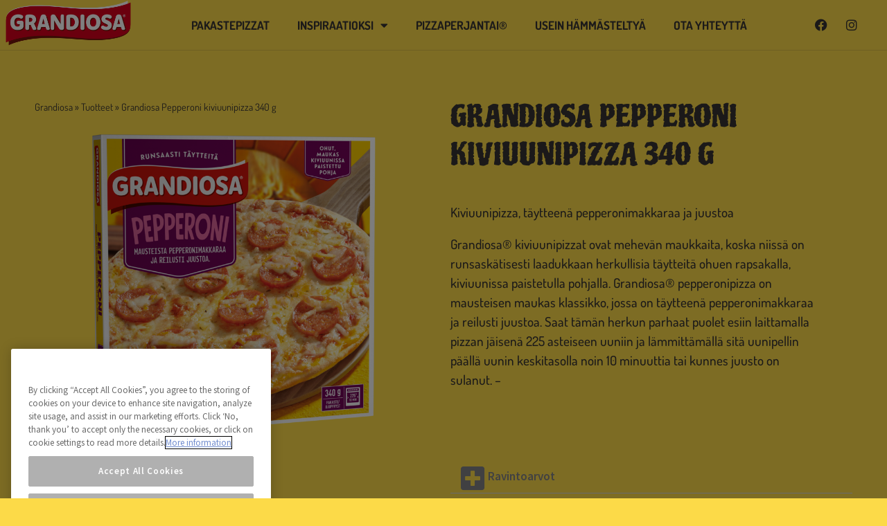

--- FILE ---
content_type: text/css
request_url: https://www.grandiosa.fi/wp-content/uploads/sites/22/elementor/css/post-1170.css?ver=1768820799
body_size: 453
content:
.elementor-kit-1170{--e-global-color-primary:#FCDA48;--e-global-color-secondary:#D7231C;--e-global-color-text:#363333;--e-global-color-accent:#706439;--e-global-color-9623c11:#B51D18;--e-global-typography-primary-font-family:"Piedra";--e-global-typography-primary-font-size:2.25rem;--e-global-typography-primary-font-weight:normal;--e-global-typography-primary-text-transform:uppercase;--e-global-typography-secondary-font-family:"Piedra";--e-global-typography-secondary-font-size:1.375rem;--e-global-typography-secondary-font-weight:normal;--e-global-typography-secondary-text-transform:uppercase;--e-global-typography-text-font-family:"Dosis";--e-global-typography-text-font-size:1.125rem;--e-global-typography-text-font-weight:500;--e-global-typography-text-line-height:1.5em;--e-global-typography-accent-font-family:"Roboto";--e-global-typography-accent-font-weight:500;--e-global-typography-63ec706-font-family:"Piedra";--e-global-typography-63ec706-font-size:1rem;--e-global-typography-63ec706-font-weight:normal;--e-global-typography-63ec706-text-transform:uppercase;--e-global-typography-63ec706-line-height:1.38em;--e-global-typography-4a57da4-font-family:"Piedra";--e-global-typography-4a57da4-font-size:3.25rem;--e-global-typography-4a57da4-font-weight:normal;--e-global-typography-4a57da4-text-transform:uppercase;--e-global-typography-4a57da4-line-height:1.3em;background-color:var( --e-global-color-astglobalcolor4 );}.elementor-kit-1170 e-page-transition{background-color:#FFBC7D;}.elementor-section.elementor-section-boxed > .elementor-container{max-width:1200px;}.e-con{--container-max-width:1200px;}.elementor-widget:not(:last-child){margin-block-end:20px;}.elementor-element{--widgets-spacing:20px 20px;--widgets-spacing-row:20px;--widgets-spacing-column:20px;}{}h1.entry-title{display:var(--page-title-display);}@media(max-width:1024px){.elementor-section.elementor-section-boxed > .elementor-container{max-width:1024px;}.e-con{--container-max-width:1024px;}}@media(max-width:767px){.elementor-section.elementor-section-boxed > .elementor-container{max-width:767px;}.e-con{--container-max-width:767px;}}

--- FILE ---
content_type: text/css
request_url: https://www.grandiosa.fi/wp-content/uploads/sites/22/elementor/css/post-1333.css?ver=1768820800
body_size: 1199
content:
.elementor-1333 .elementor-element.elementor-element-cda305e > .elementor-container > .elementor-column > .elementor-widget-wrap{align-content:center;align-items:center;}.elementor-1333 .elementor-element.elementor-element-cda305e:not(.elementor-motion-effects-element-type-background), .elementor-1333 .elementor-element.elementor-element-cda305e > .elementor-motion-effects-container > .elementor-motion-effects-layer{background-color:var( --e-global-color-primary );}.elementor-1333 .elementor-element.elementor-element-cda305e > .elementor-background-overlay{background-color:var( --e-global-color-primary );opacity:0.5;transition:background 0.3s, border-radius 0.3s, opacity 0.3s;}.elementor-1333 .elementor-element.elementor-element-cda305e{transition:background 0.3s, border 0.3s, border-radius 0.3s, box-shadow 0.3s;z-index:2;}.elementor-1333 .elementor-element.elementor-element-dfbe9a7{text-align:left;}.elementor-1333 .elementor-element.elementor-element-dfbe9a7 img{width:77%;}.elementor-1333 .elementor-element.elementor-element-7fa5817 .elementor-menu-toggle{margin:0 auto;}.elementor-1333 .elementor-element.elementor-element-7fa5817 .elementor-nav-menu .elementor-item{font-family:"Dosis", Sans-serif;font-size:1rem;font-weight:bold;text-transform:uppercase;line-height:1.5em;}.elementor-1333 .elementor-element.elementor-element-7fa5817 .elementor-nav-menu--main .elementor-item{color:var( --e-global-color-text );fill:var( --e-global-color-text );}.elementor-1333 .elementor-element.elementor-element-6aedd3d{--grid-template-columns:repeat(0, auto);--icon-size:18px;--grid-column-gap:5px;--grid-row-gap:0px;}.elementor-1333 .elementor-element.elementor-element-6aedd3d .elementor-widget-container{text-align:center;}.elementor-1333 .elementor-element.elementor-element-6aedd3d > .elementor-widget-container{margin:0% 0% 0% 0%;}.elementor-1333 .elementor-element.elementor-element-6aedd3d .elementor-social-icon{background-color:#02010100;}.elementor-1333 .elementor-element.elementor-element-6aedd3d .elementor-social-icon i{color:var( --e-global-color-text );}.elementor-1333 .elementor-element.elementor-element-6aedd3d .elementor-social-icon svg{fill:var( --e-global-color-text );}.elementor-1333 .elementor-element.elementor-element-8632dcb{margin-top:0px;margin-bottom:0px;}.elementor-1333 .elementor-element.elementor-element-0d2bf51:not(.elementor-motion-effects-element-type-background) > .elementor-widget-wrap, .elementor-1333 .elementor-element.elementor-element-0d2bf51 > .elementor-widget-wrap > .elementor-motion-effects-container > .elementor-motion-effects-layer{background-color:#02010100;}.elementor-1333 .elementor-element.elementor-element-0d2bf51 > .elementor-element-populated{transition:background 0.3s, border 0.3s, border-radius 0.3s, box-shadow 0.3s;}.elementor-1333 .elementor-element.elementor-element-0d2bf51 > .elementor-element-populated > .elementor-background-overlay{transition:background 0.3s, border-radius 0.3s, opacity 0.3s;}.elementor-1333 .elementor-element.elementor-element-93dbc23 .elementor-menu-toggle{margin:0 auto;}.elementor-1333 .elementor-element.elementor-element-93dbc23 .elementor-nav-menu .elementor-item{font-family:"Dosis", Sans-serif;font-size:1rem;font-weight:bold;text-transform:uppercase;line-height:1.5em;}.elementor-1333 .elementor-element.elementor-element-93dbc23 .elementor-nav-menu--main .elementor-item{color:var( --e-global-color-astglobalcolor4 );fill:var( --e-global-color-astglobalcolor4 );}.elementor-1333 .elementor-element.elementor-element-85cd8c6:not(.elementor-motion-effects-element-type-background), .elementor-1333 .elementor-element.elementor-element-85cd8c6 > .elementor-motion-effects-container > .elementor-motion-effects-layer{background-color:#FCDA48;}.elementor-1333 .elementor-element.elementor-element-85cd8c6{border-style:solid;border-color:#36333326;transition:background 0.3s, border 0.3s, border-radius 0.3s, box-shadow 0.3s;}.elementor-1333 .elementor-element.elementor-element-85cd8c6 > .elementor-background-overlay{transition:background 0.3s, border-radius 0.3s, opacity 0.3s;}.elementor-1333 .elementor-element.elementor-element-44ff950{z-index:1;}.elementor-1333 .elementor-element.elementor-element-44ff950 img{width:40%;}.elementor-1333 .elementor-element.elementor-element-2b72490{z-index:1;}.elementor-1333 .elementor-element.elementor-element-2b72490 .elementor-icon-wrapper{text-align:center;}.elementor-1333 .elementor-element.elementor-element-2b72490.elementor-view-stacked .elementor-icon{background-color:var( --e-global-color-text );}.elementor-1333 .elementor-element.elementor-element-2b72490.elementor-view-framed .elementor-icon, .elementor-1333 .elementor-element.elementor-element-2b72490.elementor-view-default .elementor-icon{color:var( --e-global-color-text );border-color:var( --e-global-color-text );}.elementor-1333 .elementor-element.elementor-element-2b72490.elementor-view-framed .elementor-icon, .elementor-1333 .elementor-element.elementor-element-2b72490.elementor-view-default .elementor-icon svg{fill:var( --e-global-color-text );}.elementor-theme-builder-content-area{height:400px;}.elementor-location-header:before, .elementor-location-footer:before{content:"";display:table;clear:both;}@media(min-width:768px){.elementor-1333 .elementor-element.elementor-element-8c5f3a6{width:20%;}.elementor-1333 .elementor-element.elementor-element-c0dd0c2{width:69.332%;}.elementor-1333 .elementor-element.elementor-element-e6d653a{width:10%;}}@media(max-width:1024px){.elementor-1333 .elementor-element.elementor-element-85cd8c6{border-width:0px 0px 1px 0px;z-index:1;}.elementor-1333 .elementor-element.elementor-element-44ff950 > .elementor-widget-container{padding:0px 0px 0px 20px;}.elementor-1333 .elementor-element.elementor-element-44ff950{text-align:left;}.elementor-1333 .elementor-element.elementor-element-44ff950 img{width:50%;}.elementor-bc-flex-widget .elementor-1333 .elementor-element.elementor-element-b19495a.elementor-column .elementor-widget-wrap{align-items:center;}.elementor-1333 .elementor-element.elementor-element-b19495a.elementor-column.elementor-element[data-element_type="column"] > .elementor-widget-wrap.elementor-element-populated{align-content:center;align-items:center;}.elementor-1333 .elementor-element.elementor-element-2b72490 > .elementor-widget-container{padding:5px 20px 0px 0px;}.elementor-1333 .elementor-element.elementor-element-2b72490 .elementor-icon-wrapper{text-align:right;}.elementor-1333 .elementor-element.elementor-element-2b72490 .elementor-icon{font-size:25px;}.elementor-1333 .elementor-element.elementor-element-2b72490 .elementor-icon svg{height:25px;}}@media(max-width:767px){.elementor-1333 .elementor-element.elementor-element-4ae5aba{width:33%;}.elementor-1333 .elementor-element.elementor-element-44ff950 > .elementor-widget-container{padding:0px 0px 0px 0px;}.elementor-1333 .elementor-element.elementor-element-44ff950 img{width:100%;}.elementor-1333 .elementor-element.elementor-element-b767be7{width:33%;}.elementor-1333 .elementor-element.elementor-element-b19495a{width:33%;}.elementor-1333 .elementor-element.elementor-element-2b72490 > .elementor-widget-container{padding:5px 5px 0px 0px;}.elementor-1333 .elementor-element.elementor-element-2b72490 .elementor-icon{font-size:20px;}.elementor-1333 .elementor-element.elementor-element-2b72490 .elementor-icon svg{height:20px;}}/* Start custom CSS for section, class: .elementor-element-8632dcb */.elementor-sticky--effects {
   background: #FCDA48!important; /* change the background color here*/
   border-bottom: solid 1px #36333326;
   #363333AB
}
.elementor-sticky--effects .sticky-menu-items ul li a /* change the menu text color here*/ {
   color: #363333!important;
}
.elementor-sticky--effects .sticky-menu-items ul li a:hover /* change the menu text color here*/ {
   color:  #363333AB!important;
}/* End custom CSS */

--- FILE ---
content_type: text/css
request_url: https://www.grandiosa.fi/wp-content/uploads/sites/22/elementor/css/post-1326.css?ver=1768820800
body_size: 1568
content:
.elementor-1326 .elementor-element.elementor-element-12843f1a:not(.elementor-motion-effects-element-type-background), .elementor-1326 .elementor-element.elementor-element-12843f1a > .elementor-motion-effects-container > .elementor-motion-effects-layer{background-color:var( --e-global-color-text );}.elementor-1326 .elementor-element.elementor-element-12843f1a{transition:background 0.3s, border 0.3s, border-radius 0.3s, box-shadow 0.3s;margin-top:0px;margin-bottom:0px;padding:40px 00px 40px 0px;}.elementor-1326 .elementor-element.elementor-element-12843f1a > .elementor-background-overlay{transition:background 0.3s, border-radius 0.3s, opacity 0.3s;}.elementor-1326 .elementor-element.elementor-element-b7760fc:not(.elementor-motion-effects-element-type-background) > .elementor-widget-wrap, .elementor-1326 .elementor-element.elementor-element-b7760fc > .elementor-widget-wrap > .elementor-motion-effects-container > .elementor-motion-effects-layer{background-color:var( --e-global-color-text );}.elementor-1326 .elementor-element.elementor-element-b7760fc > .elementor-element-populated{transition:background 0.3s, border 0.3s, border-radius 0.3s, box-shadow 0.3s;padding:0px 0px 0px 0px;}.elementor-1326 .elementor-element.elementor-element-b7760fc > .elementor-element-populated > .elementor-background-overlay{transition:background 0.3s, border-radius 0.3s, opacity 0.3s;}.elementor-1326 .elementor-element.elementor-element-7c00e10 .elementor-icon-wrapper{text-align:center;}.elementor-1326 .elementor-element.elementor-element-7c00e10.elementor-view-stacked .elementor-icon{background-color:#FFFFFF;}.elementor-1326 .elementor-element.elementor-element-7c00e10.elementor-view-framed .elementor-icon, .elementor-1326 .elementor-element.elementor-element-7c00e10.elementor-view-default .elementor-icon{color:#FFFFFF;border-color:#FFFFFF;}.elementor-1326 .elementor-element.elementor-element-7c00e10.elementor-view-framed .elementor-icon, .elementor-1326 .elementor-element.elementor-element-7c00e10.elementor-view-default .elementor-icon svg{fill:#FFFFFF;}.elementor-1326 .elementor-element.elementor-element-7c00e10 .elementor-icon{font-size:125px;}.elementor-1326 .elementor-element.elementor-element-7c00e10 .elementor-icon svg{height:125px;}.elementor-1326 .elementor-element.elementor-element-38064c9f > .elementor-widget-container{margin:0px 5px 15px 0px;}.elementor-1326 .elementor-element.elementor-element-38064c9f img{width:110px;}.elementor-1326 .elementor-element.elementor-element-38064c9f:hover img{filter:brightness( 65% ) contrast( 100% ) saturate( 100% ) blur( 0px ) hue-rotate( 0deg );}.elementor-1326 .elementor-element.elementor-element-418f10f1 .menu-item a.uael-menu-item,.elementor-1326 .elementor-element.elementor-element-418f10f1 .menu-item a.uael-sub-menu-item{padding-left:15px;padding-right:15px;}.elementor-1326 .elementor-element.elementor-element-418f10f1 .menu-item a.uael-menu-item, .elementor-1326 .elementor-element.elementor-element-418f10f1 .menu-item a.uael-sub-menu-item{padding-top:15px;padding-bottom:15px;}.elementor-1326 .elementor-element.elementor-element-418f10f1 ul.sub-menu{width:220px;}.elementor-1326 .elementor-element.elementor-element-418f10f1 .sub-menu li a.uael-sub-menu-item,
						.elementor-1326 .elementor-element.elementor-element-418f10f1 nav.uael-dropdown li a.uael-menu-item,
						.elementor-1326 .elementor-element.elementor-element-418f10f1 nav.uael-dropdown li a.uael-sub-menu-item,
						.elementor-1326 .elementor-element.elementor-element-418f10f1 nav.uael-dropdown-expandible li a.uael-menu-item,
						.elementor-1326 .elementor-element.elementor-element-418f10f1 nav.uael-dropdown-expandible li a.uael-sub-menu-item{padding-left:15px;padding-right:15px;}.elementor-1326 .elementor-element.elementor-element-418f10f1 .sub-menu a.uael-sub-menu-item,
						 .elementor-1326 .elementor-element.elementor-element-418f10f1 nav.uael-dropdown li a.uael-menu-item,
						 .elementor-1326 .elementor-element.elementor-element-418f10f1 nav.uael-dropdown li a.uael-sub-menu-item,
						 .elementor-1326 .elementor-element.elementor-element-418f10f1 nav.uael-dropdown-expandible li a.uael-menu-item,
						 .elementor-1326 .elementor-element.elementor-element-418f10f1 nav.uael-dropdown-expandible li a.uael-sub-menu-item{padding-top:15px;padding-bottom:15px;}.elementor-1326 .elementor-element.elementor-element-418f10f1 > .elementor-widget-container{margin:0px 0px -5px 0px;}.elementor-1326 .elementor-element.elementor-element-418f10f1 .menu-item a.uael-menu-item{font-family:"Dosis", Sans-serif;font-size:16px;font-weight:bold;text-transform:capitalize;line-height:1.5em;}.elementor-1326 .elementor-element.elementor-element-418f10f1 .menu-item a.uael-menu-item:not(.elementor-button), .elementor-1326 .elementor-element.elementor-element-418f10f1 .sub-menu a.uael-sub-menu-item{color:#FFFFFF;}.elementor-1326 .elementor-element.elementor-element-418f10f1 .menu-item a.uael-menu-item:not(.elementor-button):hover,
								.elementor-1326 .elementor-element.elementor-element-418f10f1 .sub-menu a.uael-sub-menu-item:hover,
								.elementor-1326 .elementor-element.elementor-element-418f10f1 .menu-item.current-menu-item a.uael-menu-item:not(.elementor-button),
								.elementor-1326 .elementor-element.elementor-element-418f10f1 .menu-item a.uael-menu-item.highlighted:not(.elementor-button),
								.elementor-1326 .elementor-element.elementor-element-418f10f1 .menu-item a.uael-menu-item:not(.elementor-button):focus{color:#FFFFFF80;}.elementor-1326 .elementor-element.elementor-element-418f10f1 .sub-menu,
								.elementor-1326 .elementor-element.elementor-element-418f10f1 nav.uael-dropdown,
								.elementor-1326 .elementor-element.elementor-element-418f10f1 .uael-nav-menu nav.uael-dropdown-expandible,
								.elementor-1326 .elementor-element.elementor-element-418f10f1 .uael-nav-menu nav.uael-dropdown-expandible .menu-item a.uael-menu-item,
								.elementor-1326 .elementor-element.elementor-element-418f10f1 .uael-nav-menu nav.uael-dropdown-expandible .menu-item .sub-menu,
								.elementor-1326 .elementor-element.elementor-element-418f10f1 nav.uael-dropdown .menu-item a.uael-menu-item,
								.elementor-1326 .elementor-element.elementor-element-418f10f1 nav.uael-dropdown .menu-item a.uael-sub-menu-item{background-color:#fff;}.elementor-1326 .elementor-element.elementor-element-418f10f1 .sub-menu li.menu-item:not(:last-child),
						.elementor-1326 .elementor-element.elementor-element-418f10f1 nav.uael-dropdown li.menu-item:not(:last-child),
						.elementor-1326 .elementor-element.elementor-element-418f10f1 nav.uael-dropdown-expandible li.menu-item:not(:last-child){border-bottom-style:solid;border-bottom-color:#c4c4c4;border-bottom-width:1px;}.elementor-1326 .elementor-element.elementor-element-6b293740 .menu-item a.uael-menu-item,.elementor-1326 .elementor-element.elementor-element-6b293740 .menu-item a.uael-sub-menu-item{padding-left:0px;padding-right:0px;}.elementor-1326 .elementor-element.elementor-element-6b293740 .menu-item a.uael-menu-item, .elementor-1326 .elementor-element.elementor-element-6b293740 .menu-item a.uael-sub-menu-item{padding-top:15px;padding-bottom:15px;}.elementor-1326 .elementor-element.elementor-element-6b293740 .sub-menu li a.uael-sub-menu-item,
						.elementor-1326 .elementor-element.elementor-element-6b293740 nav.uael-dropdown li a.uael-menu-item,
						.elementor-1326 .elementor-element.elementor-element-6b293740 nav.uael-dropdown li a.uael-sub-menu-item,
						.elementor-1326 .elementor-element.elementor-element-6b293740 nav.uael-dropdown-expandible li a.uael-menu-item,
						.elementor-1326 .elementor-element.elementor-element-6b293740 nav.uael-dropdown-expandible li a.uael-sub-menu-item{padding-left:15px;padding-right:15px;}.elementor-1326 .elementor-element.elementor-element-6b293740 .sub-menu a.uael-sub-menu-item,
						 .elementor-1326 .elementor-element.elementor-element-6b293740 nav.uael-dropdown li a.uael-menu-item,
						 .elementor-1326 .elementor-element.elementor-element-6b293740 nav.uael-dropdown li a.uael-sub-menu-item,
						 .elementor-1326 .elementor-element.elementor-element-6b293740 nav.uael-dropdown-expandible li a.uael-menu-item,
						 .elementor-1326 .elementor-element.elementor-element-6b293740 nav.uael-dropdown-expandible li a.uael-sub-menu-item{padding-top:15px;padding-bottom:15px;}.elementor-1326 .elementor-element.elementor-element-6b293740 > .elementor-widget-container{margin:0px 0px 0px 0px;}.elementor-1326 .elementor-element.elementor-element-6b293740 .menu-item a.uael-menu-item{font-family:"Dosis", Sans-serif;font-size:16px;font-weight:bold;text-transform:capitalize;line-height:1.5em;}.elementor-1326 .elementor-element.elementor-element-6b293740 .menu-item a.uael-menu-item:not(.elementor-button), .elementor-1326 .elementor-element.elementor-element-6b293740 .sub-menu a.uael-sub-menu-item{color:#FFFFFF;}.elementor-1326 .elementor-element.elementor-element-6b293740 .menu-item a.uael-menu-item:not(.elementor-button):hover,
								.elementor-1326 .elementor-element.elementor-element-6b293740 .sub-menu a.uael-sub-menu-item:hover,
								.elementor-1326 .elementor-element.elementor-element-6b293740 .menu-item.current-menu-item a.uael-menu-item:not(.elementor-button),
								.elementor-1326 .elementor-element.elementor-element-6b293740 .menu-item a.uael-menu-item.highlighted:not(.elementor-button),
								.elementor-1326 .elementor-element.elementor-element-6b293740 .menu-item a.uael-menu-item:not(.elementor-button):focus{color:#FFFFFF80;}.elementor-1326 .elementor-element.elementor-element-6b293740 .sub-menu,
								.elementor-1326 .elementor-element.elementor-element-6b293740 nav.uael-dropdown,
								.elementor-1326 .elementor-element.elementor-element-6b293740 .uael-nav-menu nav.uael-dropdown-expandible,
								.elementor-1326 .elementor-element.elementor-element-6b293740 .uael-nav-menu nav.uael-dropdown-expandible .menu-item a.uael-menu-item,
								.elementor-1326 .elementor-element.elementor-element-6b293740 .uael-nav-menu nav.uael-dropdown-expandible .menu-item .sub-menu,
								.elementor-1326 .elementor-element.elementor-element-6b293740 nav.uael-dropdown .menu-item a.uael-menu-item,
								.elementor-1326 .elementor-element.elementor-element-6b293740 nav.uael-dropdown .menu-item a.uael-sub-menu-item{background-color:#fff;}.elementor-1326 .elementor-element.elementor-element-6b293740 .sub-menu li.menu-item:not(:last-child),
						.elementor-1326 .elementor-element.elementor-element-6b293740 nav.uael-dropdown li.menu-item:not(:last-child),
						.elementor-1326 .elementor-element.elementor-element-6b293740 nav.uael-dropdown-expandible li.menu-item:not(:last-child){border-bottom-style:solid;border-bottom-color:#c4c4c4;border-bottom-width:1px;}.elementor-1326 .elementor-element.elementor-element-8d52136{width:auto;max-width:auto;align-self:center;column-gap:0px;text-align:center;font-family:"Dosis", Sans-serif;font-size:14px;font-weight:500;line-height:1.5em;color:#FFFFFF;}.elementor-1326 .elementor-element.elementor-element-8d52136 > .elementor-widget-container{margin:0px 0px -15px 0px;padding:0px 020px 0px 020px;}.elementor-1326 .elementor-element.elementor-element-c2122d5{--spacer-size:50px;}.elementor-1326 .elementor-element.elementor-element-1d4e1603{--grid-template-columns:repeat(0, auto);--icon-size:30px;--grid-column-gap:0px;--grid-row-gap:0px;}.elementor-1326 .elementor-element.elementor-element-1d4e1603 .elementor-widget-container{text-align:center;}.elementor-1326 .elementor-element.elementor-element-1d4e1603 > .elementor-widget-container{margin:-10px 0px -10px 0px;}.elementor-1326 .elementor-element.elementor-element-1d4e1603 .elementor-social-icon{background-color:#02010100;}.elementor-1326 .elementor-element.elementor-element-61746507{width:auto;max-width:auto;align-self:center;column-gap:0px;text-align:center;font-family:"PT Sans", Sans-serif;font-size:14px;font-weight:300;line-height:1.5em;color:#FFFFFF;}.elementor-1326 .elementor-element.elementor-element-61746507 > .elementor-widget-container{margin:0px 0px 0px 0px;padding:0px 020px 0px 020px;}.elementor-theme-builder-content-area{height:400px;}.elementor-location-header:before, .elementor-location-footer:before{content:"";display:table;clear:both;}@media(max-width:1024px){.elementor-1326 .elementor-element.elementor-element-8d52136 > .elementor-widget-container{margin:0px 0px -20px 0px;}.elementor-1326 .elementor-element.elementor-element-c2122d5{--spacer-size:10px;}}@media(min-width:768px){.elementor-1326 .elementor-element.elementor-element-b7760fc{width:100%;}}@media(max-width:767px){.elementor-1326 .elementor-element.elementor-element-7c00e10 > .elementor-widget-container{margin:-70px 0px -30px 0px;}.elementor-1326 .elementor-element.elementor-element-6b293740 .menu-item a.uael-menu-item,.elementor-1326 .elementor-element.elementor-element-6b293740 .menu-item a.uael-sub-menu-item{padding-left:0px;padding-right:0px;}.elementor-1326 .elementor-element.elementor-element-6b293740 .menu-item a.uael-menu-item, .elementor-1326 .elementor-element.elementor-element-6b293740 .menu-item a.uael-sub-menu-item{padding-top:12px;padding-bottom:12px;}.elementor-1326 .elementor-element.elementor-element-6b293740{width:100%;max-width:100%;}.elementor-1326 .elementor-element.elementor-element-6b293740 > .elementor-widget-container{padding:0px 020px 0px 020px;}.elementor-1326 .elementor-element.elementor-element-6b293740 .menu-item a.uael-menu-item{font-size:14px;}.elementor-1326 .elementor-element.elementor-element-8d52136 > .elementor-widget-container{margin:0px 0px -10px 0px;}.elementor-1326 .elementor-element.elementor-element-8d52136{text-align:center;}.elementor-1326 .elementor-element.elementor-element-61746507{text-align:left;}}/* Start custom CSS for uael-nav-menu, class: .elementor-element-418f10f1 */.elementor-1326 .elementor-element.elementor-element-418f10f1 a.uael-menu-item:hover {
    text-decoration: underline;
}/* End custom CSS */
/* Start custom CSS for uael-nav-menu, class: .elementor-element-6b293740 */.elementor-1326 .elementor-element.elementor-element-6b293740 a.uael-menu-item:hover {
    text-decoration: underline;
}/* End custom CSS */
/* Start custom CSS for text-editor, class: .elementor-element-8d52136 */.elementor-1326 .elementor-element.elementor-element-8d52136 {
    max-width: 760px;
    margin: auto;
}/* End custom CSS */
/* Start custom CSS for social-icons, class: .elementor-element-1d4e1603 */footer svg:hover path {
    fill: #FFFFFF80;
}/* End custom CSS */
/* Start custom CSS for text-editor, class: .elementor-element-61746507 */.elementor-1326 .elementor-element.elementor-element-61746507 {
    max-width: 760px;
    margin: auto;
}/* End custom CSS */

--- FILE ---
content_type: text/css
request_url: https://www.grandiosa.fi/wp-content/uploads/sites/22/elementor/css/post-1551.css?ver=1768820913
body_size: 874
content:
.elementor-1551 .elementor-element.elementor-element-8aac675 .elementor-heading-title{font-family:"Piedra", Sans-serif;font-size:2.5rem;font-weight:normal;text-transform:uppercase;color:var( --e-global-color-text );}.elementor-1551 .elementor-element.elementor-element-a176cc4{margin-top:60px;margin-bottom:0px;}.elementor-1551 .elementor-element.elementor-element-66894fe{font-family:"Dosis", Sans-serif;color:#363333;}.elementor-1551 .elementor-element.elementor-element-66894fe a{color:#363333;}.elementor-1551 .elementor-element.elementor-element-66894fe a:hover{color:#363333;}.elementor-1551 .elementor-element.elementor-element-2460364 img{width:75%;}.elementor-1551 .elementor-element.elementor-element-4cc5a05 .elementor-heading-title{font-family:"Piedra", Sans-serif;font-size:2.5rem;font-weight:normal;text-transform:uppercase;color:var( --e-global-color-text );}.elementor-1551 .elementor-element.elementor-element-2c46635{font-family:"Dosis", Sans-serif;font-size:1.125rem;font-weight:500;color:#363333;}.elementor-1551 .elementor-element.elementor-element-89e910d > .elementor-widget-container{padding:0px 55px 0px 0px;}.elementor-1551 .elementor-element.elementor-element-89e910d{color:#363333;font-family:"Dosis", Sans-serif;font-size:1.125rem;font-weight:500;line-height:1.5em;}.elementor-1551 .elementor-element.elementor-element-cae850d{margin-top:0px;margin-bottom:100px;}body.elementor-page-1551:not(.elementor-motion-effects-element-type-background), body.elementor-page-1551 > .elementor-motion-effects-container > .elementor-motion-effects-layer{background-color:var( --e-global-color-primary );}@media(max-width:1024px) and (min-width:768px){.elementor-1551 .elementor-element.elementor-element-0549127{width:100%;}.elementor-1551 .elementor-element.elementor-element-16c7576{width:100%;}.elementor-1551 .elementor-element.elementor-element-0656fc2{width:100%;}.elementor-1551 .elementor-element.elementor-element-e2e2e07{width:100%;}}@media(max-width:1024px){.elementor-1551 .elementor-element.elementor-element-96ad90d > .elementor-container{max-width:600px;}.elementor-1551 .elementor-element.elementor-element-96ad90d{margin-top:70px;margin-bottom:0px;}.elementor-1551 .elementor-element.elementor-element-0549127 > .elementor-element-populated{padding:0px 0px 0px 0px;}.elementor-1551 .elementor-element.elementor-element-8aac675{text-align:center;}.elementor-1551 .elementor-element.elementor-element-8aac675 .elementor-heading-title{font-size:30px;line-height:1.3em;}.elementor-1551 .elementor-element.elementor-element-a176cc4{margin-top:0px;margin-bottom:0px;}.elementor-1551 .elementor-element.elementor-element-89e910d > .elementor-widget-container{padding:0px 30px 0px 30px;}}@media(max-width:767px){.elementor-1551 .elementor-element.elementor-element-0549127 > .elementor-element-populated{padding:0px 0px 0px 10px;}.elementor-1551 .elementor-element.elementor-element-8aac675 > .elementor-widget-container{padding:0px 1px 0px 0px;}.elementor-1551 .elementor-element.elementor-element-8aac675 .elementor-heading-title{font-size:1.5rem;}.elementor-1551 .elementor-element.elementor-element-89e910d > .elementor-widget-container{padding:0px 10px 0px 10px;}.elementor-1551 .elementor-element.elementor-element-89e910d{font-size:1rem;}}/* Start custom CSS for toggle, class: .elementor-element-8fb4319 */.elementor-1551 .elementor-element.elementor-element-8fb4319 .elementor-toggle-icon {
    font-size: 230%;
    margin-top: -8px;
}/* End custom CSS */
/* Start custom CSS for toggle, class: .elementor-element-eb93017 */.elementor-1551 .elementor-element.elementor-element-eb93017 .elementor-toggle-icon {
    font-size: 230%;
    margin-top: -8px;
}/* End custom CSS */
/* Start custom CSS for heading, class: .elementor-element-445ec239 */.woocommerce ul.products li.product a img, .woocommerce-page ul.products li.product a img {
    
}/* End custom CSS */
/* Start custom CSS for heading, class: .elementor-element-7097a157 */.woocommerce ul.products li.product a img, .woocommerce-page ul.products li.product a img {
    
}/* End custom CSS */
/* Start custom CSS for heading, class: .elementor-element-445ec239 */.woocommerce ul.products li.product a img, .woocommerce-page ul.products li.product a img {
    
}/* End custom CSS */
/* Start custom CSS for heading, class: .elementor-element-7097a157 */.woocommerce ul.products li.product a img, .woocommerce-page ul.products li.product a img {
    
}/* End custom CSS */
/* Start custom CSS for uael-posts, class: .elementor-element-066d0cb */.uael-post__thumbnail {
     transition: transform .4s;
}
.elementor-1551 .elementor-element.elementor-element-066d0cb .uael-post__thumbnail:hover {
    transform: scale(1.05);
}/* End custom CSS */
/* Start custom CSS */.ast-builder-menu-1 .sub-menu, .ast-builder-menu-1 .inline-on-mobile .sub-menu {
	border-top-width: 2px;
    border-bottom-width: 0;
    border-right-width: 0;
    border-left-width: 0;
    border-color: #be0004 !important;
    background-color: #be0004 !important;
    border-style: solid;
    border-radius: 0px;
}/* End custom CSS */

--- FILE ---
content_type: text/css
request_url: https://www.grandiosa.fi/wp-content/uploads/sites/22/elementor/css/post-1556.css?ver=1768820913
body_size: 483
content:
.elementor-1556 .elementor-element.elementor-element-7fd22db3 .eael-data-table{max-width:100%;}.elementor-1556 .elementor-element.elementor-element-7fd22db3 .eael-data-table thead tr th{color:var( --e-global-color-text );background-color:#4A489300;}.elementor-1556 .elementor-element.elementor-element-7fd22db3 table.dataTable thead .sorting:after{color:var( --e-global-color-text );}.elementor-1556 .elementor-element.elementor-element-7fd22db3 table.dataTable thead .sorting_asc:after{color:var( --e-global-color-text );}.elementor-1556 .elementor-element.elementor-element-7fd22db3 table.dataTable thead .sorting_desc:after{color:var( --e-global-color-text );}.elementor-1556 .elementor-element.elementor-element-7fd22db3 .eael-data-table thead tr th:hover{color:var( --e-global-color-text );}.elementor-1556 .elementor-element.elementor-element-7fd22db3 table.dataTable thead .sorting:after:hover{color:var( --e-global-color-text );}.elementor-1556 .elementor-element.elementor-element-7fd22db3 table.dataTable thead .sorting_asc:after:hover{color:var( --e-global-color-text );}.elementor-1556 .elementor-element.elementor-element-7fd22db3 table.dataTable thead .sorting_desc:after:hover{color:var( --e-global-color-text );}.elementor-1556 .elementor-element.elementor-element-7fd22db3 .eael-data-table thead > tr th .data-table-header-text{font-family:var( --e-global-typography-text-font-family ), Sans-serif;font-size:var( --e-global-typography-text-font-size );font-weight:var( --e-global-typography-text-font-weight );line-height:var( --e-global-typography-text-line-height );}.elementor-1556 .elementor-element.elementor-element-7fd22db3 .eael-data-table thead tr th i{font-size:20px;}.elementor-1556 .elementor-element.elementor-element-7fd22db3 .eael-data-table thead tr th .data-table-header-svg-icon{height:20px;width:20px;}.elementor-1556 .elementor-element.elementor-element-7fd22db3 .eael-data-table tbody > tr:nth-child(2n) td{color:var( --e-global-color-text );}.elementor-1556 .elementor-element.elementor-element-7fd22db3 .eael-data-table tbody > tr:nth-child(2n+1) td{color:var( --e-global-color-text );background-color:#DEC144;}.elementor-1556 .elementor-element.elementor-element-7fd22db3 .eael-data-table tbody > tr:nth-child(2n) td:hover{color:var( --e-global-color-text );}.elementor-1556 .elementor-element.elementor-element-7fd22db3 .eael-data-table tbody > tr:nth-child(2n+1) td:hover{color:var( --e-global-color-text );background-color:#DEC144;}.elementor-1556 .elementor-element.elementor-element-7fd22db3 .eael-data-table-wrap table td a{color:var( --e-global-color-secondary );}.elementor-1556 .elementor-element.elementor-element-7fd22db3 .eael-data-table-wrap table td a:hover{color:#6d7882;}.elementor-1556 .elementor-element.elementor-element-7fd22db3 .eael-data-table tbody .td-content-wrapper{text-align:left;}.elementor-1556 .elementor-element.elementor-element-7fd22db3 .eael-data-table tbody .td-content-wrapper .eael-datatable-icon i{font-size:20px;color:var( --e-global-color-secondary );}.elementor-1556 .elementor-element.elementor-element-7fd22db3 .eael-data-table tbody .td-content-wrapper .eael-datatable-icon svg{height:20px;width:20px;fill:var( --e-global-color-secondary );}.elementor-1556 .elementor-element.elementor-element-7fd22db3 .eael-data-table tbody .td-content-wrapper:hover .eael-datatable-icon i{color:#6d7882;}.elementor-1556 .elementor-element.elementor-element-7fd22db3 .eael-data-table tbody .td-content-wrapper:hover .eael-datatable-icon svg{fill:#6d7882;}.elementor-1556 .elementor-element.elementor-element-9bde2d5{font-family:"Dosis", Sans-serif;font-size:1rem;font-weight:500;line-height:1.5em;color:#363333;}.elementor-1556 .elementor-element.elementor-element-1b400238 > .elementor-widget-container{margin:0px 0px 0px 0px;}.elementor-1556 .elementor-element.elementor-element-1b400238{font-family:"Dosis", Sans-serif;font-size:1rem;font-weight:500;line-height:1.5em;color:#363333;}@media(max-width:1024px){.elementor-1556 .elementor-element.elementor-element-7fd22db3 .eael-data-table thead > tr th .data-table-header-text{font-size:var( --e-global-typography-text-font-size );line-height:var( --e-global-typography-text-line-height );}}@media(max-width:767px){.elementor-1556 .elementor-element.elementor-element-7fd22db3 .eael-data-table thead > tr th .data-table-header-text{font-size:var( --e-global-typography-text-font-size );line-height:var( --e-global-typography-text-line-height );}}

--- FILE ---
content_type: text/css
request_url: https://www.grandiosa.fi/wp-content/uploads/sites/22/elementor/css/post-4413.css?ver=1768820913
body_size: 25
content:
.elementor-4413 .elementor-element.elementor-element-f29e3fb{font-family:"Dosis", Sans-serif;font-size:1.125rem;font-weight:500;color:#363333;}.elementor-4413 .elementor-element.elementor-element-261e3b7{font-family:"Dosis", Sans-serif;font-size:1.125rem;font-weight:500;color:#363333;}

--- FILE ---
content_type: text/css
request_url: https://www.grandiosa.fi/wp-content/uploads/sites/22/elementor/css/post-1563.css?ver=1768820913
body_size: 212
content:
.elementor-1563 .elementor-element.elementor-element-3d886306 .elementor-heading-title{font-family:var( --e-global-typography-secondary-font-family ), Sans-serif;font-size:var( --e-global-typography-secondary-font-size );font-weight:var( --e-global-typography-secondary-font-weight );text-transform:var( --e-global-typography-secondary-text-transform );color:var( --e-global-color-text );}.elementor-1563 .elementor-element.elementor-element-48cae862{font-family:var( --e-global-typography-text-font-family ), Sans-serif;font-size:var( --e-global-typography-text-font-size );font-weight:var( --e-global-typography-text-font-weight );line-height:var( --e-global-typography-text-line-height );color:var( --e-global-color-text );}.elementor-1563 .elementor-element.elementor-element-7d80ad9 .elementor-heading-title{font-family:var( --e-global-typography-secondary-font-family ), Sans-serif;font-size:var( --e-global-typography-secondary-font-size );font-weight:var( --e-global-typography-secondary-font-weight );text-transform:var( --e-global-typography-secondary-text-transform );color:var( --e-global-color-text );}.elementor-1563 .elementor-element.elementor-element-14cddf2f{font-family:var( --e-global-typography-text-font-family ), Sans-serif;font-size:var( --e-global-typography-text-font-size );font-weight:var( --e-global-typography-text-font-weight );line-height:var( --e-global-typography-text-line-height );color:var( --e-global-color-text );}@media(max-width:1024px){.elementor-1563 .elementor-element.elementor-element-3d886306 .elementor-heading-title{font-size:var( --e-global-typography-secondary-font-size );}.elementor-1563 .elementor-element.elementor-element-48cae862{font-size:var( --e-global-typography-text-font-size );line-height:var( --e-global-typography-text-line-height );}.elementor-1563 .elementor-element.elementor-element-7d80ad9 .elementor-heading-title{font-size:var( --e-global-typography-secondary-font-size );}.elementor-1563 .elementor-element.elementor-element-14cddf2f{font-size:var( --e-global-typography-text-font-size );line-height:var( --e-global-typography-text-line-height );}}@media(max-width:767px){.elementor-1563 .elementor-element.elementor-element-3d886306 .elementor-heading-title{font-size:var( --e-global-typography-secondary-font-size );}.elementor-1563 .elementor-element.elementor-element-48cae862{font-size:var( --e-global-typography-text-font-size );line-height:var( --e-global-typography-text-line-height );}.elementor-1563 .elementor-element.elementor-element-7d80ad9 .elementor-heading-title{font-size:var( --e-global-typography-secondary-font-size );}.elementor-1563 .elementor-element.elementor-element-14cddf2f{font-size:var( --e-global-typography-text-font-size );line-height:var( --e-global-typography-text-line-height );}}

--- FILE ---
content_type: text/css
request_url: https://www.grandiosa.fi/wp-content/uploads/sites/22/elementor/css/post-4408.css?ver=1768820913
body_size: 28
content:
.elementor-4408 .elementor-element.elementor-element-4cde926{font-family:"Dosis", Sans-serif;font-size:1.125rem;font-weight:500;color:#363333;}

--- FILE ---
content_type: text/css
request_url: https://www.grandiosa.fi/wp-content/uploads/sites/22/elementor/css/post-1382.css?ver=1768820800
body_size: 1289
content:
.elementor-1382 .elementor-element.elementor-element-7147ee48:not(.elementor-motion-effects-element-type-background), .elementor-1382 .elementor-element.elementor-element-7147ee48 > .elementor-motion-effects-container > .elementor-motion-effects-layer{background-color:var( --e-global-color-primary );}.elementor-1382 .elementor-element.elementor-element-7147ee48{transition:background 0.3s, border 0.3s, border-radius 0.3s, box-shadow 0.3s;}.elementor-1382 .elementor-element.elementor-element-7147ee48 > .elementor-background-overlay{transition:background 0.3s, border-radius 0.3s, opacity 0.3s;}.elementor-1382 .elementor-element.elementor-element-28ec9577:not(.elementor-motion-effects-element-type-background) > .elementor-widget-wrap, .elementor-1382 .elementor-element.elementor-element-28ec9577 > .elementor-widget-wrap > .elementor-motion-effects-container > .elementor-motion-effects-layer{background-color:var( --e-global-color-primary );}.elementor-1382 .elementor-element.elementor-element-28ec9577 > .elementor-element-populated{transition:background 0.3s, border 0.3s, border-radius 0.3s, box-shadow 0.3s;}.elementor-1382 .elementor-element.elementor-element-28ec9577 > .elementor-element-populated > .elementor-background-overlay{transition:background 0.3s, border-radius 0.3s, opacity 0.3s;}.elementor-1382 .elementor-element.elementor-element-c7addad .elementor-nav-menu .elementor-item{font-family:"Roboto", Sans-serif;font-weight:400;text-transform:uppercase;}.elementor-1382 .elementor-element.elementor-element-c7addad .elementor-nav-menu--main .elementor-item{color:#666666;fill:#666666;}.elementor-1382 .elementor-element.elementor-element-c7addad .elementor-nav-menu--main .elementor-item:hover,
					.elementor-1382 .elementor-element.elementor-element-c7addad .elementor-nav-menu--main .elementor-item.elementor-item-active,
					.elementor-1382 .elementor-element.elementor-element-c7addad .elementor-nav-menu--main .elementor-item.highlighted,
					.elementor-1382 .elementor-element.elementor-element-c7addad .elementor-nav-menu--main .elementor-item:focus{color:#545454;fill:#545454;}.elementor-1382 .elementor-element.elementor-element-c7addad .elementor-nav-menu--main .elementor-item.elementor-item-active{color:var( --e-global-color-text );}.elementor-1382 .elementor-element.elementor-element-c7addad{--e-nav-menu-divider-content:"";--e-nav-menu-divider-style:solid;}.elementor-1382 .elementor-element.elementor-element-c7addad .elementor-nav-menu--dropdown a, .elementor-1382 .elementor-element.elementor-element-c7addad .elementor-menu-toggle{color:#363333;fill:#363333;}.elementor-1382 .elementor-element.elementor-element-c7addad .elementor-nav-menu--dropdown{background-color:var( --e-global-color-primary );}.elementor-1382 .elementor-element.elementor-element-c7addad .elementor-nav-menu--dropdown a:hover,
					.elementor-1382 .elementor-element.elementor-element-c7addad .elementor-nav-menu--dropdown a:focus,
					.elementor-1382 .elementor-element.elementor-element-c7addad .elementor-nav-menu--dropdown a.elementor-item-active,
					.elementor-1382 .elementor-element.elementor-element-c7addad .elementor-nav-menu--dropdown a.highlighted,
					.elementor-1382 .elementor-element.elementor-element-c7addad .elementor-menu-toggle:hover,
					.elementor-1382 .elementor-element.elementor-element-c7addad .elementor-menu-toggle:focus{color:#6F6539;}.elementor-1382 .elementor-element.elementor-element-c7addad .elementor-nav-menu--dropdown a:hover,
					.elementor-1382 .elementor-element.elementor-element-c7addad .elementor-nav-menu--dropdown a:focus,
					.elementor-1382 .elementor-element.elementor-element-c7addad .elementor-nav-menu--dropdown a.elementor-item-active,
					.elementor-1382 .elementor-element.elementor-element-c7addad .elementor-nav-menu--dropdown a.highlighted{background-color:#6EC1E400;}.elementor-1382 .elementor-element.elementor-element-c7addad .elementor-nav-menu--dropdown a.elementor-item-active{color:var( --e-global-color-text );background-color:#02010100;}.elementor-1382 .elementor-element.elementor-element-c7addad .elementor-nav-menu--dropdown .elementor-item, .elementor-1382 .elementor-element.elementor-element-c7addad .elementor-nav-menu--dropdown  .elementor-sub-item{font-family:var( --e-global-typography-secondary-font-family ), Sans-serif;font-size:var( --e-global-typography-secondary-font-size );font-weight:var( --e-global-typography-secondary-font-weight );text-transform:var( --e-global-typography-secondary-text-transform );}.elementor-1382 .elementor-element.elementor-element-da431c6 .elementor-heading-title{font-family:"Piedra", Sans-serif;font-size:1.375rem;font-weight:normal;color:var( --e-global-color-secondary );}.elementor-1382 .elementor-element.elementor-element-38a39c1 .elementor-heading-title{font-family:"Piedra", Sans-serif;font-size:1.375rem;font-weight:normal;color:var( --e-global-color-secondary );}.elementor-1382 .elementor-element.elementor-element-76f708fc .elementor-repeater-item-3b0d20e.elementor-social-icon{background-color:var( --e-global-color-text );}.elementor-1382 .elementor-element.elementor-element-76f708fc .elementor-repeater-item-3b0d20e.elementor-social-icon i{color:var( --e-global-color-astglobalcolor4 );}.elementor-1382 .elementor-element.elementor-element-76f708fc .elementor-repeater-item-3b0d20e.elementor-social-icon svg{fill:var( --e-global-color-astglobalcolor4 );}.elementor-1382 .elementor-element.elementor-element-76f708fc .elementor-repeater-item-784c2f8.elementor-social-icon{background-color:var( --e-global-color-text );}.elementor-1382 .elementor-element.elementor-element-76f708fc .elementor-repeater-item-784c2f8.elementor-social-icon i{color:var( --e-global-color-astglobalcolor4 );}.elementor-1382 .elementor-element.elementor-element-76f708fc .elementor-repeater-item-784c2f8.elementor-social-icon svg{fill:var( --e-global-color-astglobalcolor4 );}.elementor-1382 .elementor-element.elementor-element-76f708fc .elementor-repeater-item-010fb4a.elementor-social-icon{background-color:var( --e-global-color-text );}.elementor-1382 .elementor-element.elementor-element-76f708fc .elementor-repeater-item-010fb4a.elementor-social-icon i{color:var( --e-global-color-astglobalcolor4 );}.elementor-1382 .elementor-element.elementor-element-76f708fc .elementor-repeater-item-010fb4a.elementor-social-icon svg{fill:var( --e-global-color-astglobalcolor4 );}.elementor-1382 .elementor-element.elementor-element-76f708fc{--grid-template-columns:repeat(0, auto);--grid-column-gap:5px;--grid-row-gap:0px;}.elementor-1382 .elementor-element.elementor-element-76f708fc .elementor-widget-container{text-align:center;}#elementor-popup-modal-1382 .dialog-widget-content{animation-duration:1.2s;background-color:var( --e-global-color-primary );box-shadow:2px 8px 23px 3px rgba(0,0,0,0.2);}#elementor-popup-modal-1382 .dialog-message{width:100vw;height:100vh;align-items:flex-start;}#elementor-popup-modal-1382{justify-content:center;align-items:center;pointer-events:all;}#elementor-popup-modal-1382 .dialog-close-button{display:flex;}#elementor-popup-modal-1382 .dialog-close-button i{color:var( --e-global-color-text );}#elementor-popup-modal-1382 .dialog-close-button svg{fill:var( --e-global-color-text );}@media(max-width:1024px) and (min-width:768px){.elementor-1382 .elementor-element.elementor-element-7ac3a1b{width:50%;}.elementor-1382 .elementor-element.elementor-element-8f0aa7b{width:50%;}.elementor-1382 .elementor-element.elementor-element-92a3262{width:100%;}}@media(max-width:1024px){.elementor-1382 .elementor-element.elementor-element-28ec9577 > .elementor-element-populated{margin:0px 0px 0px 0px;--e-column-margin-right:0px;--e-column-margin-left:0px;}.elementor-1382 .elementor-element.elementor-element-54e0888{text-align:left;}.elementor-1382 .elementor-element.elementor-element-54e0888 img{width:20%;}.elementor-1382 .elementor-element.elementor-element-c7addad > .elementor-widget-container{margin:-10px 0px 0px 0px;}.elementor-1382 .elementor-element.elementor-element-c7addad .elementor-nav-menu--dropdown .elementor-item, .elementor-1382 .elementor-element.elementor-element-c7addad .elementor-nav-menu--dropdown  .elementor-sub-item{font-size:var( --e-global-typography-secondary-font-size );}.elementor-1382 .elementor-element.elementor-element-c7addad .elementor-nav-menu--dropdown a{padding-top:20px;padding-bottom:20px;}.elementor-1382 .elementor-element.elementor-element-c7addad .elementor-nav-menu--main > .elementor-nav-menu > li > .elementor-nav-menu--dropdown, .elementor-1382 .elementor-element.elementor-element-c7addad .elementor-nav-menu__container.elementor-nav-menu--dropdown{margin-top:0px !important;}.elementor-1382 .elementor-element.elementor-element-8520f2e{margin-top:5px;margin-bottom:0px;}.elementor-1382 .elementor-element.elementor-element-da431c6{text-align:right;}.elementor-1382 .elementor-element.elementor-element-92a3262 > .elementor-element-populated{padding:30px 0px 0px 0px;}.elementor-1382 .elementor-element.elementor-element-76f708fc{z-index:1;--icon-size:20px;--grid-column-gap:20px;}#elementor-popup-modal-1382{justify-content:center;}#elementor-popup-modal-1382 .dialog-close-button{top:2.5%;font-size:26px;}}@media(max-width:767px){.elementor-1382 .elementor-element.elementor-element-54e0888 img{width:110px;}.elementor-1382 .elementor-element.elementor-element-c7addad > .elementor-widget-container{border-radius:0px 0px 0px 0px;}.elementor-1382 .elementor-element.elementor-element-c7addad .elementor-nav-menu--dropdown .elementor-item, .elementor-1382 .elementor-element.elementor-element-c7addad .elementor-nav-menu--dropdown  .elementor-sub-item{font-size:var( --e-global-typography-secondary-font-size );}.elementor-1382 .elementor-element.elementor-element-c7addad .elementor-nav-menu--dropdown a{padding-top:18px;padding-bottom:18px;}.elementor-1382 .elementor-element.elementor-element-c7addad .elementor-nav-menu--main > .elementor-nav-menu > li > .elementor-nav-menu--dropdown, .elementor-1382 .elementor-element.elementor-element-c7addad .elementor-nav-menu__container.elementor-nav-menu--dropdown{margin-top:2px !important;}.elementor-1382 .elementor-element.elementor-element-8520f2e{margin-top:5px;margin-bottom:0px;padding:0px 0px 0px 0px;}.elementor-1382 .elementor-element.elementor-element-7ac3a1b{width:50%;}.elementor-1382 .elementor-element.elementor-element-8f0aa7b{width:50%;}.elementor-1382 .elementor-element.elementor-element-92a3262 > .elementor-element-populated{padding:25px 0px 0px 0px;}.elementor-1382 .elementor-element.elementor-element-76f708fc .elementor-widget-container{text-align:center;}.elementor-1382 .elementor-element.elementor-element-76f708fc{--icon-size:20px;}#elementor-popup-modal-1382 .dialog-close-button{top:2.2%;font-size:30px;}}